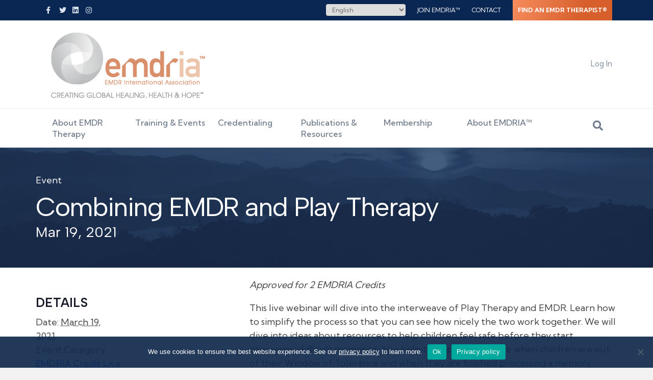

--- FILE ---
content_type: text/css; charset=UTF-8
request_url: https://www.emdria.org/wp-content/plugins/events-calendar-pro/build/css/events-virtual-single-full.css?ver=7.7.11
body_size: -2
content:
.tribe-events-virtual-link-button{background-color:#21759b;border-radius:3px;-webkit-text-decoration:none;text-decoration:none;transition:all .2s cubic-bezier(.55,.085,.68,.53)}.tribe-events-virtual-link-button:hover{background-color:#156287}.tribe-events-virtual-link-button:focus{background-color:#156287;box-shadow:0 0 0 2px var(--tec-color-background),0 0 0 4px var(--tec-color-border-active);outline:none}.tribe-events-virtual-link-button__label{color:#fff;font-size:var(--tec-font-size-2);font-weight:var(--tec-font-weight-bold);line-height:var(--tec-line-height-3)}.tec-events-virtual-single-api-details .tec-events-virtual-single-api-details__meta-group,.tribe-events-virtual-single-zoom-details .tec-events-virtual-single-api-details__meta-group{margin:20px 0}@media (max-width:768px){.tec-events-virtual-single-api-details .tec-events-virtual-single-api-details__meta-group,.tribe-events-virtual-single-zoom-details .tec-events-virtual-single-api-details__meta-group{margin:0 0 10px}}.tec-events-virtual-single-api-details__phone-number,.tec-events-virtual-single-api-details__video-link{color:#21759b;font-weight:var(--tec-font-weight-bold);line-height:var(--tec-line-height-0);transition:all .2s cubic-bezier(.55,.085,.68,.53)}.tec-events-virtual-single-api-details__phone-number:focus,.tec-events-virtual-single-api-details__phone-number:hover,.tec-events-virtual-single-api-details__video-link:focus,.tec-events-virtual-single-api-details__video-link:hover{color:#156287}.tec-events-virtual-meetings-api__phone-list-item-pin,.tec-events-virtual-single-api-details__api-id,.tec-events-virtual-single-api-details__api-password{font-size:var(--tec-font-size-0);line-height:var(--tec-line-height-2)}.tribe-events-hybrid-single-marker,.tribe-events-virtual-single-marker{background-color:var(--tec-color-background-secondary);border-radius:19px;font-size:var(--tec-font-size-2);font-weight:var(--tec-font-weight-bold);line-height:var(--tec-line-height-3);padding:var(--tec-spacer-1) var(--tec-spacer-3)}.tribe-events-virtual-event .tribe-events-back{margin-top:var(--tec-spacer-1)}@media (min-width:768px){.tribe-events-virtual-event .tribe-events-back{margin-top:0}}.tribe-events-virtual-event .tribe-events-schedule h2{margin-top:0}@media (min-width:768px){.tribe-events-virtual-event .tribe-events-schedule h2{margin-top:var(--tec-spacer-1)}}.tribe-events-virtual-single-youtube__embed-wrap{margin-bottom:24px}.tribe-events-virtual-single-youtube__embed{height:0;margin:0;padding-bottom:56.25%;position:relative;width:100%}.tribe-events-virtual-single-youtube__embed iframe{height:100%;left:0;max-height:100%;position:absolute;top:0;width:100%}.tribe-events-virtual-single-youtube__chat-wrap{margin:0;position:relative}.tribe-events-virtual-single-youtube__chat-embed{width:100%}
